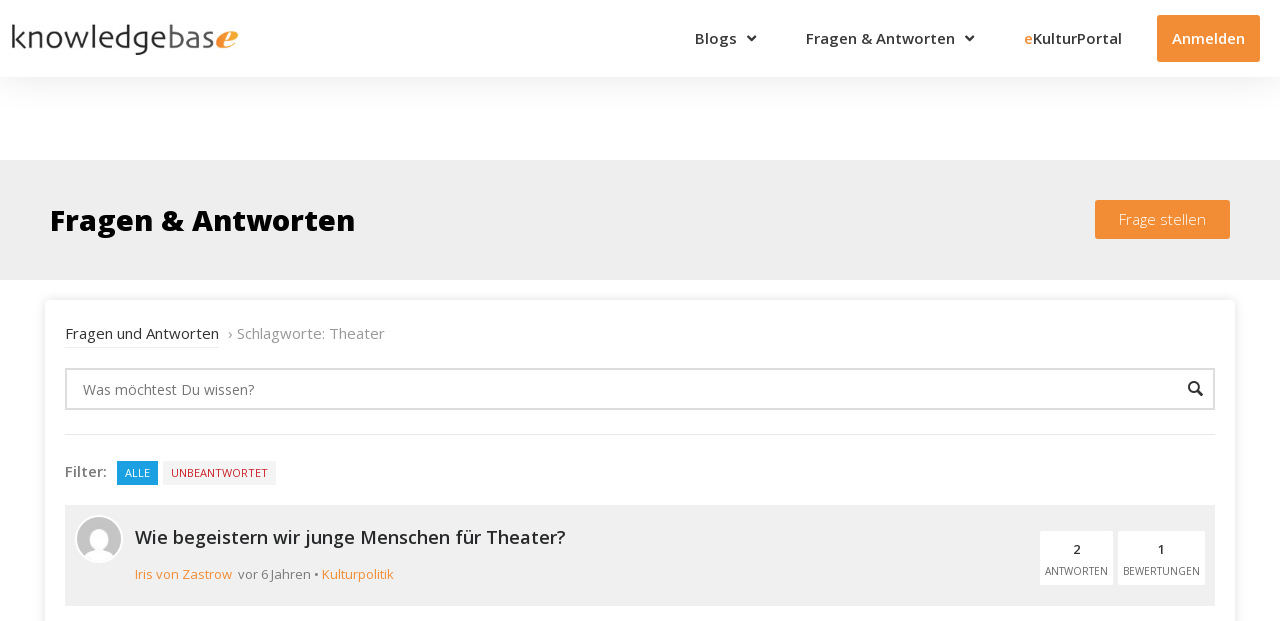

--- FILE ---
content_type: text/css
request_url: https://wissensdatenbank.ekulturportal.de/wp-content/uploads/fonts/b9aa0fa5aff679c575cc9237c6fcb1d4/font.css?v=1666865756
body_size: 652
content:
/*
 * Font file created by Local Google Fonts 0.19
 * Created: Thu, 27 Oct 2022 10:15:56 +0000
 * Handle: astra-google-fonts
 * Original URL: https://fonts.googleapis.com/css?family=Open+Sans%3A400%2C&amp;display=fallback
*/

/* cyrillic-ext */
@font-face {
  font-family: 'Open Sans';
  font-style: normal;
  font-weight: 400;
  font-stretch: 100%;
  font-display: fallback;
  src: url(https://wissensdatenbank.ekulturportal.de/wp-content/uploads/fonts/b9aa0fa5aff679c575cc9237c6fcb1d4/open-sans-cyrillic-ext-v34-normal-400.woff2?c=1666865756) format('woff2');
  unicode-range: U+0460-052F, U+1C80-1C88, U+20B4, U+2DE0-2DFF, U+A640-A69F, U+FE2E-FE2F;
}
/* cyrillic */
@font-face {
  font-family: 'Open Sans';
  font-style: normal;
  font-weight: 400;
  font-stretch: 100%;
  font-display: fallback;
  src: url(https://wissensdatenbank.ekulturportal.de/wp-content/uploads/fonts/b9aa0fa5aff679c575cc9237c6fcb1d4/open-sans-cyrillic-v34-normal-400.woff2?c=1666865756) format('woff2');
  unicode-range: U+0301, U+0400-045F, U+0490-0491, U+04B0-04B1, U+2116;
}
/* greek-ext */
@font-face {
  font-family: 'Open Sans';
  font-style: normal;
  font-weight: 400;
  font-stretch: 100%;
  font-display: fallback;
  src: url(https://wissensdatenbank.ekulturportal.de/wp-content/uploads/fonts/b9aa0fa5aff679c575cc9237c6fcb1d4/open-sans-greek-ext-v34-normal-400.woff2?c=1666865756) format('woff2');
  unicode-range: U+1F00-1FFF;
}
/* greek */
@font-face {
  font-family: 'Open Sans';
  font-style: normal;
  font-weight: 400;
  font-stretch: 100%;
  font-display: fallback;
  src: url(https://wissensdatenbank.ekulturportal.de/wp-content/uploads/fonts/b9aa0fa5aff679c575cc9237c6fcb1d4/open-sans-greek-v34-normal-400.woff2?c=1666865756) format('woff2');
  unicode-range: U+0370-03FF;
}
/* hebrew */
@font-face {
  font-family: 'Open Sans';
  font-style: normal;
  font-weight: 400;
  font-stretch: 100%;
  font-display: fallback;
  src: url(https://wissensdatenbank.ekulturportal.de/wp-content/uploads/fonts/b9aa0fa5aff679c575cc9237c6fcb1d4/open-sans-hebrew-v34-normal-400.woff2?c=1666865756) format('woff2');
  unicode-range: U+0590-05FF, U+200C-2010, U+20AA, U+25CC, U+FB1D-FB4F;
}
/* vietnamese */
@font-face {
  font-family: 'Open Sans';
  font-style: normal;
  font-weight: 400;
  font-stretch: 100%;
  font-display: fallback;
  src: url(https://wissensdatenbank.ekulturportal.de/wp-content/uploads/fonts/b9aa0fa5aff679c575cc9237c6fcb1d4/open-sans-vietnamese-v34-normal-400.woff2?c=1666865756) format('woff2');
  unicode-range: U+0102-0103, U+0110-0111, U+0128-0129, U+0168-0169, U+01A0-01A1, U+01AF-01B0, U+1EA0-1EF9, U+20AB;
}
/* latin-ext */
@font-face {
  font-family: 'Open Sans';
  font-style: normal;
  font-weight: 400;
  font-stretch: 100%;
  font-display: fallback;
  src: url(https://wissensdatenbank.ekulturportal.de/wp-content/uploads/fonts/b9aa0fa5aff679c575cc9237c6fcb1d4/open-sans-latin-ext-v34-normal-400.woff2?c=1666865756) format('woff2');
  unicode-range: U+0100-024F, U+0259, U+1E00-1EFF, U+2020, U+20A0-20AB, U+20AD-20CF, U+2113, U+2C60-2C7F, U+A720-A7FF;
}
/* latin */
@font-face {
  font-family: 'Open Sans';
  font-style: normal;
  font-weight: 400;
  font-stretch: 100%;
  font-display: fallback;
  src: url(https://wissensdatenbank.ekulturportal.de/wp-content/uploads/fonts/b9aa0fa5aff679c575cc9237c6fcb1d4/open-sans-latin-v34-normal-400.woff2?c=1666865756) format('woff2');
  unicode-range: U+0000-00FF, U+0131, U+0152-0153, U+02BB-02BC, U+02C6, U+02DA, U+02DC, U+2000-206F, U+2074, U+20AC, U+2122, U+2191, U+2193, U+2212, U+2215, U+FEFF, U+FFFD;
}


--- FILE ---
content_type: text/css
request_url: https://wissensdatenbank.ekulturportal.de/wp-content/uploads/elementor/css/post-273.css?ver=1670411627
body_size: 952
content:
.elementor-273 .elementor-element.elementor-element-4afb1957 > .elementor-container > .elementor-row > .elementor-column > .elementor-column-wrap > .elementor-widget-wrap{align-content:center;align-items:center;}.elementor-273 .elementor-element.elementor-element-4afb1957 .elementor-repeater-item-bbc6a67.jet-parallax-section__layout .jet-parallax-section__image{background-size:auto;}.elementor-273 .elementor-element.elementor-element-36970a86{text-align:left;}.elementor-273 .elementor-element.elementor-element-36970a86 img{width:230px;}.elementor-273 .elementor-element.elementor-element-36970a86 > .elementor-widget-container{padding:10px 10px 10px 10px;}.elementor-273 .elementor-element.elementor-element-ece9f39 .jet-nav--horizontal{justify-content:flex-end;text-align:right;}.elementor-273 .elementor-element.elementor-element-ece9f39 .jet-nav--vertical .menu-item-link-top{justify-content:flex-end;text-align:right;}.elementor-273 .elementor-element.elementor-element-ece9f39 .jet-nav--vertical-sub-bottom .menu-item-link-sub{justify-content:flex-end;text-align:right;}.elementor-273 .elementor-element.elementor-element-ece9f39 .jet-mobile-menu.jet-mobile-menu-trigger-active .menu-item-link{justify-content:flex-end;text-align:right;}body:not(.rtl) .elementor-273 .elementor-element.elementor-element-ece9f39 .jet-nav--horizontal .jet-nav__sub{text-align:left;}body.rtl .elementor-273 .elementor-element.elementor-element-ece9f39 .jet-nav--horizontal .jet-nav__sub{text-align:right;}.elementor-273 .elementor-element.elementor-element-ece9f39 .menu-item-link-top{color:#383838;padding:10px 15px 10px 15px;border-style:solid;border-width:0px 0px 0px 0px;border-color:#dddddd;}.elementor-273 .elementor-element.elementor-element-ece9f39 .menu-item-link-top .jet-nav-link-text{font-weight:600;}.elementor-273 .elementor-element.elementor-element-ece9f39 .menu-item:hover > .menu-item-link-top{color:#f28d35;}.elementor-273 .elementor-element.elementor-element-ece9f39 .jet-nav > .jet-nav__item{margin:15px 20px 15px 0px;}.elementor-273 .elementor-element.elementor-element-ece9f39 .jet-nav__sub{width:215px;background-color:#ffffff;border-style:solid;border-width:1px 1px 1px 1px;border-color:#dddddd;border-radius:3px 3px 3px 3px;padding:10px 10px 10px 10px;}.elementor-273 .elementor-element.elementor-element-ece9f39 .jet-nav__sub > .menu-item:first-child > .menu-item-link{border-radius:3px 3px 0 0;}.elementor-273 .elementor-element.elementor-element-ece9f39 .jet-nav__sub > .menu-item:last-child > .menu-item-link{border-radius:0 0 3px 3px;}.elementor-273 .elementor-element.elementor-element-ece9f39 .menu-item-link-sub{color:#383838;padding:10px 0px 10px 0px;}.elementor-273 .elementor-element.elementor-element-ece9f39 .menu-item:hover > .menu-item-link-sub{color:#f28d35;}.elementor-273 .elementor-element.elementor-element-ece9f39 .jet-nav__sub > .jet-nav-item-sub:not(:last-child){border-style:solid;border-color:#dddddd;border-width:0;border-bottom-width:1px;}.elementor-273 .elementor-element.elementor-element-ece9f39 .jet-nav__mobile-trigger{font-size:20px;}.elementor-273 .elementor-element.elementor-element-ece9f39 .jet-mobile-menu-trigger-active .jet-nav{width:280px;background-color:#ffffff;padding:50px 0px 0px 0px;}.elementor-273 .elementor-element.elementor-element-ece9f39 .jet-mobile-menu-trigger-active.jet-mobile-menu-active .jet-nav{box-shadow:1px 0px 15px -4px rgba(0,0,0,0.5);}.elementor-273 .elementor-element.elementor-element-ece9f39 .jet-nav__mobile-close-btn{font-size:26px;}.elementor-273 .elementor-element.elementor-element-4afb1957:not(.elementor-motion-effects-element-type-background), .elementor-273 .elementor-element.elementor-element-4afb1957 > .elementor-motion-effects-container > .elementor-motion-effects-layer{background-color:#ffffff;}.elementor-273 .elementor-element.elementor-element-4afb1957{box-shadow:0px 0px 38px 0px rgba(0,0,0,0.1);transition:background 0.3s, border 0.3s, border-radius 0.3s, box-shadow 0.3s;padding:0px 0px 0px 0px;}.elementor-273 .elementor-element.elementor-element-4afb1957 > .elementor-background-overlay{transition:background 0.3s, border-radius 0.3s, opacity 0.3s;}@media(max-width:1024px){.elementor-273 .elementor-element.elementor-element-36970a86{text-align:left;}.elementor-273 .elementor-element.elementor-element-36970a86 img{width:100%;}.elementor-273 .elementor-element.elementor-element-36970a86 > .elementor-widget-container{margin:0px 0px 0px -10px;}.elementor-273 .elementor-element.elementor-element-ece9f39 .menu-item-link-top{padding:3px 3px 3px 3px;border-width:0px 0px 0px 0px;}.elementor-273 .elementor-element.elementor-element-ece9f39 .jet-nav > .jet-nav__item{margin:8px 8px 8px 8px;}.elementor-273 .elementor-element.elementor-element-ece9f39 .jet-nav__sub{border-width:0px 0px 0px 0px;padding:5px 5px 5px 5px;}.elementor-273 .elementor-element.elementor-element-4afb1957{padding:20px 20px 20px 20px;}}@media(min-width:768px){.elementor-273 .elementor-element.elementor-element-368ab251{width:25%;}.elementor-273 .elementor-element.elementor-element-73e693d6{width:75%;}}@media(max-width:767px){.elementor-273 .elementor-element.elementor-element-368ab251{width:70%;}.elementor-273 .elementor-element.elementor-element-36970a86 img{width:200px;}.elementor-273 .elementor-element.elementor-element-36970a86 > .elementor-widget-container{margin:0px 0px 0px -12px;}.elementor-273 .elementor-element.elementor-element-73e693d6{width:30%;}.elementor-273 .elementor-element.elementor-element-ece9f39 .jet-nav--horizontal{justify-content:flex-start;text-align:left;}.elementor-273 .elementor-element.elementor-element-ece9f39 .jet-nav--vertical .menu-item-link-top{justify-content:flex-start;text-align:left;}.elementor-273 .elementor-element.elementor-element-ece9f39 .jet-nav--vertical-sub-bottom .menu-item-link-sub{justify-content:flex-start;text-align:left;}.elementor-273 .elementor-element.elementor-element-ece9f39 .jet-mobile-menu.jet-mobile-menu-trigger-active .menu-item-link{justify-content:flex-start;text-align:left;}.elementor-273 .elementor-element.elementor-element-ece9f39 .menu-item-link-top .jet-nav-link-text{font-size:14px;line-height:2.5em;}.elementor-273 .elementor-element.elementor-element-ece9f39 .menu-item-link-top{padding:10px 10px 20px 10px;border-width:0px 0px 1px 0px;}.elementor-273 .elementor-element.elementor-element-ece9f39 .menu-item-link-top .jet-nav-arrow{font-size:19px;margin-left:12px;}.elementor-273 .elementor-element.elementor-element-ece9f39 .menu-item-link-top .jet-nav-arrow svg{width:19px;}.elementor-273 .elementor-element.elementor-element-ece9f39 .jet-nav--vertical-sub-left-side .menu-item-link-top .jet-nav-arrow{margin-right:12px;margin-left:0;}.elementor-273 .elementor-element.elementor-element-ece9f39 .jet-mobile-menu.jet-mobile-menu-trigger-active .jet-nav--vertical-sub-left-side .menu-item-link-top .jet-nav-arrow{margin-left:12px;margin-right:0;}.elementor-273 .elementor-element.elementor-element-4afb1957{padding:020px 020px 020px 020px;}}

--- FILE ---
content_type: text/css
request_url: https://wissensdatenbank.ekulturportal.de/wp-content/uploads/fonts/828942545a97ca0a15a2a24e571b99a5/font.css?v=1666865762
body_size: 1237
content:
/*
 * Font file created by Local Google Fonts 0.19
 * Created: Thu, 27 Oct 2022 10:15:56 +0000
 * Handle: google-fonts-1
 * Original URL: https://fonts.googleapis.com/css?family=Open+Sans%3A100%2C100italic%2C200%2C200italic%2C300%2C300italic%2C400%2C400italic%2C500%2C500italic%2C600%2C600italic%2C700%2C700italic%2C800%2C800italic%2C900%2C900italic&amp;display=auto
*/

/* cyrillic-ext */
@font-face {
  font-family: 'Open Sans';
  font-style: italic;
  font-weight: 300;
  font-stretch: 100%;
  src: url(https://wissensdatenbank.ekulturportal.de/wp-content/uploads/fonts/828942545a97ca0a15a2a24e571b99a5/open-sans-cyrillic-ext-v34-italic-300.woff2?c=1666865756) format('woff2');
  unicode-range: U+0460-052F, U+1C80-1C88, U+20B4, U+2DE0-2DFF, U+A640-A69F, U+FE2E-FE2F;
}
/* cyrillic */
@font-face {
  font-family: 'Open Sans';
  font-style: italic;
  font-weight: 300;
  font-stretch: 100%;
  src: url(https://wissensdatenbank.ekulturportal.de/wp-content/uploads/fonts/828942545a97ca0a15a2a24e571b99a5/open-sans-cyrillic-v34-italic-300.woff2?c=1666865756) format('woff2');
  unicode-range: U+0301, U+0400-045F, U+0490-0491, U+04B0-04B1, U+2116;
}
/* greek-ext */
@font-face {
  font-family: 'Open Sans';
  font-style: italic;
  font-weight: 300;
  font-stretch: 100%;
  src: url(https://wissensdatenbank.ekulturportal.de/wp-content/uploads/fonts/828942545a97ca0a15a2a24e571b99a5/open-sans-greek-ext-v34-italic-300.woff2?c=1666865756) format('woff2');
  unicode-range: U+1F00-1FFF;
}
/* greek */
@font-face {
  font-family: 'Open Sans';
  font-style: italic;
  font-weight: 300;
  font-stretch: 100%;
  src: url(https://wissensdatenbank.ekulturportal.de/wp-content/uploads/fonts/828942545a97ca0a15a2a24e571b99a5/open-sans-greek-v34-italic-300.woff2?c=1666865757) format('woff2');
  unicode-range: U+0370-03FF;
}
/* hebrew */
@font-face {
  font-family: 'Open Sans';
  font-style: italic;
  font-weight: 300;
  font-stretch: 100%;
  src: url(https://wissensdatenbank.ekulturportal.de/wp-content/uploads/fonts/828942545a97ca0a15a2a24e571b99a5/open-sans-hebrew-v34-italic-300.woff2?c=1666865757) format('woff2');
  unicode-range: U+0590-05FF, U+200C-2010, U+20AA, U+25CC, U+FB1D-FB4F;
}
/* vietnamese */
@font-face {
  font-family: 'Open Sans';
  font-style: italic;
  font-weight: 300;
  font-stretch: 100%;
  src: url(https://wissensdatenbank.ekulturportal.de/wp-content/uploads/fonts/828942545a97ca0a15a2a24e571b99a5/open-sans-vietnamese-v34-italic-300.woff2?c=1666865757) format('woff2');
  unicode-range: U+0102-0103, U+0110-0111, U+0128-0129, U+0168-0169, U+01A0-01A1, U+01AF-01B0, U+1EA0-1EF9, U+20AB;
}
/* latin-ext */
@font-face {
  font-family: 'Open Sans';
  font-style: italic;
  font-weight: 300;
  font-stretch: 100%;
  src: url(https://wissensdatenbank.ekulturportal.de/wp-content/uploads/fonts/828942545a97ca0a15a2a24e571b99a5/open-sans-latin-ext-v34-italic-300.woff2?c=1666865757) format('woff2');
  unicode-range: U+0100-024F, U+0259, U+1E00-1EFF, U+2020, U+20A0-20AB, U+20AD-20CF, U+2113, U+2C60-2C7F, U+A720-A7FF;
}
/* latin */
@font-face {
  font-family: 'Open Sans';
  font-style: italic;
  font-weight: 300;
  font-stretch: 100%;
  src: url(https://wissensdatenbank.ekulturportal.de/wp-content/uploads/fonts/828942545a97ca0a15a2a24e571b99a5/open-sans-latin-v34-italic-300.woff2?c=1666865757) format('woff2');
  unicode-range: U+0000-00FF, U+0131, U+0152-0153, U+02BB-02BC, U+02C6, U+02DA, U+02DC, U+2000-206F, U+2074, U+20AC, U+2122, U+2191, U+2193, U+2212, U+2215, U+FEFF, U+FFFD;
}
/* cyrillic-ext */
@font-face {
  font-family: 'Open Sans';
  font-style: italic;
  font-weight: 400;
  font-stretch: 100%;
  src: url(https://wissensdatenbank.ekulturportal.de/wp-content/uploads/fonts/828942545a97ca0a15a2a24e571b99a5/open-sans-cyrillic-ext-v34-italic-300.woff2?c=1666865756) format('woff2');
  unicode-range: U+0460-052F, U+1C80-1C88, U+20B4, U+2DE0-2DFF, U+A640-A69F, U+FE2E-FE2F;
}
/* cyrillic */
@font-face {
  font-family: 'Open Sans';
  font-style: italic;
  font-weight: 400;
  font-stretch: 100%;
  src: url(https://wissensdatenbank.ekulturportal.de/wp-content/uploads/fonts/828942545a97ca0a15a2a24e571b99a5/open-sans-cyrillic-v34-italic-300.woff2?c=1666865756) format('woff2');
  unicode-range: U+0301, U+0400-045F, U+0490-0491, U+04B0-04B1, U+2116;
}
/* greek-ext */
@font-face {
  font-family: 'Open Sans';
  font-style: italic;
  font-weight: 400;
  font-stretch: 100%;
  src: url(https://wissensdatenbank.ekulturportal.de/wp-content/uploads/fonts/828942545a97ca0a15a2a24e571b99a5/open-sans-greek-ext-v34-italic-300.woff2?c=1666865756) format('woff2');
  unicode-range: U+1F00-1FFF;
}
/* greek */
@font-face {
  font-family: 'Open Sans';
  font-style: italic;
  font-weight: 400;
  font-stretch: 100%;
  src: url(https://wissensdatenbank.ekulturportal.de/wp-content/uploads/fonts/828942545a97ca0a15a2a24e571b99a5/open-sans-greek-v34-italic-300.woff2?c=1666865757) format('woff2');
  unicode-range: U+0370-03FF;
}
/* hebrew */
@font-face {
  font-family: 'Open Sans';
  font-style: italic;
  font-weight: 400;
  font-stretch: 100%;
  src: url(https://wissensdatenbank.ekulturportal.de/wp-content/uploads/fonts/828942545a97ca0a15a2a24e571b99a5/open-sans-hebrew-v34-italic-300.woff2?c=1666865757) format('woff2');
  unicode-range: U+0590-05FF, U+200C-2010, U+20AA, U+25CC, U+FB1D-FB4F;
}
/* vietnamese */
@font-face {
  font-family: 'Open Sans';
  font-style: italic;
  font-weight: 400;
  font-stretch: 100%;
  src: url(https://wissensdatenbank.ekulturportal.de/wp-content/uploads/fonts/828942545a97ca0a15a2a24e571b99a5/open-sans-vietnamese-v34-italic-300.woff2?c=1666865757) format('woff2');
  unicode-range: U+0102-0103, U+0110-0111, U+0128-0129, U+0168-0169, U+01A0-01A1, U+01AF-01B0, U+1EA0-1EF9, U+20AB;
}
/* latin-ext */
@font-face {
  font-family: 'Open Sans';
  font-style: italic;
  font-weight: 400;
  font-stretch: 100%;
  src: url(https://wissensdatenbank.ekulturportal.de/wp-content/uploads/fonts/828942545a97ca0a15a2a24e571b99a5/open-sans-latin-ext-v34-italic-300.woff2?c=1666865757) format('woff2');
  unicode-range: U+0100-024F, U+0259, U+1E00-1EFF, U+2020, U+20A0-20AB, U+20AD-20CF, U+2113, U+2C60-2C7F, U+A720-A7FF;
}
/* latin */
@font-face {
  font-family: 'Open Sans';
  font-style: italic;
  font-weight: 400;
  font-stretch: 100%;
  src: url(https://wissensdatenbank.ekulturportal.de/wp-content/uploads/fonts/828942545a97ca0a15a2a24e571b99a5/open-sans-latin-v34-italic-300.woff2?c=1666865757) format('woff2');
  unicode-range: U+0000-00FF, U+0131, U+0152-0153, U+02BB-02BC, U+02C6, U+02DA, U+02DC, U+2000-206F, U+2074, U+20AC, U+2122, U+2191, U+2193, U+2212, U+2215, U+FEFF, U+FFFD;
}
/* cyrillic-ext */
@font-face {
  font-family: 'Open Sans';
  font-style: italic;
  font-weight: 500;
  font-stretch: 100%;
  src: url(https://wissensdatenbank.ekulturportal.de/wp-content/uploads/fonts/828942545a97ca0a15a2a24e571b99a5/open-sans-cyrillic-ext-v34-italic-300.woff2?c=1666865756) format('woff2');
  unicode-range: U+0460-052F, U+1C80-1C88, U+20B4, U+2DE0-2DFF, U+A640-A69F, U+FE2E-FE2F;
}
/* cyrillic */
@font-face {
  font-family: 'Open Sans';
  font-style: italic;
  font-weight: 500;
  font-stretch: 100%;
  src: url(https://wissensdatenbank.ekulturportal.de/wp-content/uploads/fonts/828942545a97ca0a15a2a24e571b99a5/open-sans-cyrillic-v34-italic-300.woff2?c=1666865756) format('woff2');
  unicode-range: U+0301, U+0400-045F, U+0490-0491, U+04B0-04B1, U+2116;
}
/* greek-ext */
@font-face {
  font-family: 'Open Sans';
  font-style: italic;
  font-weight: 500;
  font-stretch: 100%;
  src: url(https://wissensdatenbank.ekulturportal.de/wp-content/uploads/fonts/828942545a97ca0a15a2a24e571b99a5/open-sans-greek-ext-v34-italic-300.woff2?c=1666865756) format('woff2');
  unicode-range: U+1F00-1FFF;
}
/* greek */
@font-face {
  font-family: 'Open Sans';
  font-style: italic;
  font-weight: 500;
  font-stretch: 100%;
  src: url(https://wissensdatenbank.ekulturportal.de/wp-content/uploads/fonts/828942545a97ca0a15a2a24e571b99a5/open-sans-greek-v34-italic-300.woff2?c=1666865757) format('woff2');
  unicode-range: U+0370-03FF;
}
/* hebrew */
@font-face {
  font-family: 'Open Sans';
  font-style: italic;
  font-weight: 500;
  font-stretch: 100%;
  src: url(https://wissensdatenbank.ekulturportal.de/wp-content/uploads/fonts/828942545a97ca0a15a2a24e571b99a5/open-sans-hebrew-v34-italic-300.woff2?c=1666865757) format('woff2');
  unicode-range: U+0590-05FF, U+200C-2010, U+20AA, U+25CC, U+FB1D-FB4F;
}
/* vietnamese */
@font-face {
  font-family: 'Open Sans';
  font-style: italic;
  font-weight: 500;
  font-stretch: 100%;
  src: url(https://wissensdatenbank.ekulturportal.de/wp-content/uploads/fonts/828942545a97ca0a15a2a24e571b99a5/open-sans-vietnamese-v34-italic-300.woff2?c=1666865757) format('woff2');
  unicode-range: U+0102-0103, U+0110-0111, U+0128-0129, U+0168-0169, U+01A0-01A1, U+01AF-01B0, U+1EA0-1EF9, U+20AB;
}
/* latin-ext */
@font-face {
  font-family: 'Open Sans';
  font-style: italic;
  font-weight: 500;
  font-stretch: 100%;
  src: url(https://wissensdatenbank.ekulturportal.de/wp-content/uploads/fonts/828942545a97ca0a15a2a24e571b99a5/open-sans-latin-ext-v34-italic-300.woff2?c=1666865757) format('woff2');
  unicode-range: U+0100-024F, U+0259, U+1E00-1EFF, U+2020, U+20A0-20AB, U+20AD-20CF, U+2113, U+2C60-2C7F, U+A720-A7FF;
}
/* latin */
@font-face {
  font-family: 'Open Sans';
  font-style: italic;
  font-weight: 500;
  font-stretch: 100%;
  src: url(https://wissensdatenbank.ekulturportal.de/wp-content/uploads/fonts/828942545a97ca0a15a2a24e571b99a5/open-sans-latin-v34-italic-300.woff2?c=1666865757) format('woff2');
  unicode-range: U+0000-00FF, U+0131, U+0152-0153, U+02BB-02BC, U+02C6, U+02DA, U+02DC, U+2000-206F, U+2074, U+20AC, U+2122, U+2191, U+2193, U+2212, U+2215, U+FEFF, U+FFFD;
}
/* cyrillic-ext */
@font-face {
  font-family: 'Open Sans';
  font-style: italic;
  font-weight: 600;
  font-stretch: 100%;
  src: url(https://wissensdatenbank.ekulturportal.de/wp-content/uploads/fonts/828942545a97ca0a15a2a24e571b99a5/open-sans-cyrillic-ext-v34-italic-300.woff2?c=1666865756) format('woff2');
  unicode-range: U+0460-052F, U+1C80-1C88, U+20B4, U+2DE0-2DFF, U+A640-A69F, U+FE2E-FE2F;
}
/* cyrillic */
@font-face {
  font-family: 'Open Sans';
  font-style: italic;
  font-weight: 600;
  font-stretch: 100%;
  src: url(https://wissensdatenbank.ekulturportal.de/wp-content/uploads/fonts/828942545a97ca0a15a2a24e571b99a5/open-sans-cyrillic-v34-italic-300.woff2?c=1666865756) format('woff2');
  unicode-range: U+0301, U+0400-045F, U+0490-0491, U+04B0-04B1, U+2116;
}
/* greek-ext */
@font-face {
  font-family: 'Open Sans';
  font-style: italic;
  font-weight: 600;
  font-stretch: 100%;
  src: url(https://wissensdatenbank.ekulturportal.de/wp-content/uploads/fonts/828942545a97ca0a15a2a24e571b99a5/open-sans-greek-ext-v34-italic-300.woff2?c=1666865756) format('woff2');
  unicode-range: U+1F00-1FFF;
}
/* greek */
@font-face {
  font-family: 'Open Sans';
  font-style: italic;
  font-weight: 600;
  font-stretch: 100%;
  src: url(https://wissensdatenbank.ekulturportal.de/wp-content/uploads/fonts/828942545a97ca0a15a2a24e571b99a5/open-sans-greek-v34-italic-300.woff2?c=1666865757) format('woff2');
  unicode-range: U+0370-03FF;
}
/* hebrew */
@font-face {
  font-family: 'Open Sans';
  font-style: italic;
  font-weight: 600;
  font-stretch: 100%;
  src: url(https://wissensdatenbank.ekulturportal.de/wp-content/uploads/fonts/828942545a97ca0a15a2a24e571b99a5/open-sans-hebrew-v34-italic-300.woff2?c=1666865757) format('woff2');
  unicode-range: U+0590-05FF, U+200C-2010, U+20AA, U+25CC, U+FB1D-FB4F;
}
/* vietnamese */
@font-face {
  font-family: 'Open Sans';
  font-style: italic;
  font-weight: 600;
  font-stretch: 100%;
  src: url(https://wissensdatenbank.ekulturportal.de/wp-content/uploads/fonts/828942545a97ca0a15a2a24e571b99a5/open-sans-vietnamese-v34-italic-300.woff2?c=1666865757) format('woff2');
  unicode-range: U+0102-0103, U+0110-0111, U+0128-0129, U+0168-0169, U+01A0-01A1, U+01AF-01B0, U+1EA0-1EF9, U+20AB;
}
/* latin-ext */
@font-face {
  font-family: 'Open Sans';
  font-style: italic;
  font-weight: 600;
  font-stretch: 100%;
  src: url(https://wissensdatenbank.ekulturportal.de/wp-content/uploads/fonts/828942545a97ca0a15a2a24e571b99a5/open-sans-latin-ext-v34-italic-300.woff2?c=1666865757) format('woff2');
  unicode-range: U+0100-024F, U+0259, U+1E00-1EFF, U+2020, U+20A0-20AB, U+20AD-20CF, U+2113, U+2C60-2C7F, U+A720-A7FF;
}
/* latin */
@font-face {
  font-family: 'Open Sans';
  font-style: italic;
  font-weight: 600;
  font-stretch: 100%;
  src: url(https://wissensdatenbank.ekulturportal.de/wp-content/uploads/fonts/828942545a97ca0a15a2a24e571b99a5/open-sans-latin-v34-italic-300.woff2?c=1666865757) format('woff2');
  unicode-range: U+0000-00FF, U+0131, U+0152-0153, U+02BB-02BC, U+02C6, U+02DA, U+02DC, U+2000-206F, U+2074, U+20AC, U+2122, U+2191, U+2193, U+2212, U+2215, U+FEFF, U+FFFD;
}
/* cyrillic-ext */
@font-face {
  font-family: 'Open Sans';
  font-style: italic;
  font-weight: 700;
  font-stretch: 100%;
  src: url(https://wissensdatenbank.ekulturportal.de/wp-content/uploads/fonts/828942545a97ca0a15a2a24e571b99a5/open-sans-cyrillic-ext-v34-italic-300.woff2?c=1666865756) format('woff2');
  unicode-range: U+0460-052F, U+1C80-1C88, U+20B4, U+2DE0-2DFF, U+A640-A69F, U+FE2E-FE2F;
}
/* cyrillic */
@font-face {
  font-family: 'Open Sans';
  font-style: italic;
  font-weight: 700;
  font-stretch: 100%;
  src: url(https://wissensdatenbank.ekulturportal.de/wp-content/uploads/fonts/828942545a97ca0a15a2a24e571b99a5/open-sans-cyrillic-v34-italic-300.woff2?c=1666865756) format('woff2');
  unicode-range: U+0301, U+0400-045F, U+0490-0491, U+04B0-04B1, U+2116;
}
/* greek-ext */
@font-face {
  font-family: 'Open Sans';
  font-style: italic;
  font-weight: 700;
  font-stretch: 100%;
  src: url(https://wissensdatenbank.ekulturportal.de/wp-content/uploads/fonts/828942545a97ca0a15a2a24e571b99a5/open-sans-greek-ext-v34-italic-300.woff2?c=1666865756) format('woff2');
  unicode-range: U+1F00-1FFF;
}
/* greek */
@font-face {
  font-family: 'Open Sans';
  font-style: italic;
  font-weight: 700;
  font-stretch: 100%;
  src: url(https://wissensdatenbank.ekulturportal.de/wp-content/uploads/fonts/828942545a97ca0a15a2a24e571b99a5/open-sans-greek-v34-italic-300.woff2?c=1666865757) format('woff2');
  unicode-range: U+0370-03FF;
}
/* hebrew */
@font-face {
  font-family: 'Open Sans';
  font-style: italic;
  font-weight: 700;
  font-stretch: 100%;
  src: url(https://wissensdatenbank.ekulturportal.de/wp-content/uploads/fonts/828942545a97ca0a15a2a24e571b99a5/open-sans-hebrew-v34-italic-300.woff2?c=1666865757) format('woff2');
  unicode-range: U+0590-05FF, U+200C-2010, U+20AA, U+25CC, U+FB1D-FB4F;
}
/* vietnamese */
@font-face {
  font-family: 'Open Sans';
  font-style: italic;
  font-weight: 700;
  font-stretch: 100%;
  src: url(https://wissensdatenbank.ekulturportal.de/wp-content/uploads/fonts/828942545a97ca0a15a2a24e571b99a5/open-sans-vietnamese-v34-italic-300.woff2?c=1666865757) format('woff2');
  unicode-range: U+0102-0103, U+0110-0111, U+0128-0129, U+0168-0169, U+01A0-01A1, U+01AF-01B0, U+1EA0-1EF9, U+20AB;
}
/* latin-ext */
@font-face {
  font-family: 'Open Sans';
  font-style: italic;
  font-weight: 700;
  font-stretch: 100%;
  src: url(https://wissensdatenbank.ekulturportal.de/wp-content/uploads/fonts/828942545a97ca0a15a2a24e571b99a5/open-sans-latin-ext-v34-italic-300.woff2?c=1666865757) format('woff2');
  unicode-range: U+0100-024F, U+0259, U+1E00-1EFF, U+2020, U+20A0-20AB, U+20AD-20CF, U+2113, U+2C60-2C7F, U+A720-A7FF;
}
/* latin */
@font-face {
  font-family: 'Open Sans';
  font-style: italic;
  font-weight: 700;
  font-stretch: 100%;
  src: url(https://wissensdatenbank.ekulturportal.de/wp-content/uploads/fonts/828942545a97ca0a15a2a24e571b99a5/open-sans-latin-v34-italic-300.woff2?c=1666865757) format('woff2');
  unicode-range: U+0000-00FF, U+0131, U+0152-0153, U+02BB-02BC, U+02C6, U+02DA, U+02DC, U+2000-206F, U+2074, U+20AC, U+2122, U+2191, U+2193, U+2212, U+2215, U+FEFF, U+FFFD;
}
/* cyrillic-ext */
@font-face {
  font-family: 'Open Sans';
  font-style: italic;
  font-weight: 800;
  font-stretch: 100%;
  src: url(https://wissensdatenbank.ekulturportal.de/wp-content/uploads/fonts/828942545a97ca0a15a2a24e571b99a5/open-sans-cyrillic-ext-v34-italic-300.woff2?c=1666865756) format('woff2');
  unicode-range: U+0460-052F, U+1C80-1C88, U+20B4, U+2DE0-2DFF, U+A640-A69F, U+FE2E-FE2F;
}
/* cyrillic */
@font-face {
  font-family: 'Open Sans';
  font-style: italic;
  font-weight: 800;
  font-stretch: 100%;
  src: url(https://wissensdatenbank.ekulturportal.de/wp-content/uploads/fonts/828942545a97ca0a15a2a24e571b99a5/open-sans-cyrillic-v34-italic-300.woff2?c=1666865756) format('woff2');
  unicode-range: U+0301, U+0400-045F, U+0490-0491, U+04B0-04B1, U+2116;
}
/* greek-ext */
@font-face {
  font-family: 'Open Sans';
  font-style: italic;
  font-weight: 800;
  font-stretch: 100%;
  src: url(https://wissensdatenbank.ekulturportal.de/wp-content/uploads/fonts/828942545a97ca0a15a2a24e571b99a5/open-sans-greek-ext-v34-italic-300.woff2?c=1666865756) format('woff2');
  unicode-range: U+1F00-1FFF;
}
/* greek */
@font-face {
  font-family: 'Open Sans';
  font-style: italic;
  font-weight: 800;
  font-stretch: 100%;
  src: url(https://wissensdatenbank.ekulturportal.de/wp-content/uploads/fonts/828942545a97ca0a15a2a24e571b99a5/open-sans-greek-v34-italic-300.woff2?c=1666865757) format('woff2');
  unicode-range: U+0370-03FF;
}
/* hebrew */
@font-face {
  font-family: 'Open Sans';
  font-style: italic;
  font-weight: 800;
  font-stretch: 100%;
  src: url(https://wissensdatenbank.ekulturportal.de/wp-content/uploads/fonts/828942545a97ca0a15a2a24e571b99a5/open-sans-hebrew-v34-italic-300.woff2?c=1666865757) format('woff2');
  unicode-range: U+0590-05FF, U+200C-2010, U+20AA, U+25CC, U+FB1D-FB4F;
}
/* vietnamese */
@font-face {
  font-family: 'Open Sans';
  font-style: italic;
  font-weight: 800;
  font-stretch: 100%;
  src: url(https://wissensdatenbank.ekulturportal.de/wp-content/uploads/fonts/828942545a97ca0a15a2a24e571b99a5/open-sans-vietnamese-v34-italic-300.woff2?c=1666865757) format('woff2');
  unicode-range: U+0102-0103, U+0110-0111, U+0128-0129, U+0168-0169, U+01A0-01A1, U+01AF-01B0, U+1EA0-1EF9, U+20AB;
}
/* latin-ext */
@font-face {
  font-family: 'Open Sans';
  font-style: italic;
  font-weight: 800;
  font-stretch: 100%;
  src: url(https://wissensdatenbank.ekulturportal.de/wp-content/uploads/fonts/828942545a97ca0a15a2a24e571b99a5/open-sans-latin-ext-v34-italic-300.woff2?c=1666865757) format('woff2');
  unicode-range: U+0100-024F, U+0259, U+1E00-1EFF, U+2020, U+20A0-20AB, U+20AD-20CF, U+2113, U+2C60-2C7F, U+A720-A7FF;
}
/* latin */
@font-face {
  font-family: 'Open Sans';
  font-style: italic;
  font-weight: 800;
  font-stretch: 100%;
  src: url(https://wissensdatenbank.ekulturportal.de/wp-content/uploads/fonts/828942545a97ca0a15a2a24e571b99a5/open-sans-latin-v34-italic-300.woff2?c=1666865757) format('woff2');
  unicode-range: U+0000-00FF, U+0131, U+0152-0153, U+02BB-02BC, U+02C6, U+02DA, U+02DC, U+2000-206F, U+2074, U+20AC, U+2122, U+2191, U+2193, U+2212, U+2215, U+FEFF, U+FFFD;
}
/* cyrillic-ext */
@font-face {
  font-family: 'Open Sans';
  font-style: normal;
  font-weight: 300;
  font-stretch: 100%;
  src: url(https://wissensdatenbank.ekulturportal.de/wp-content/uploads/fonts/828942545a97ca0a15a2a24e571b99a5/open-sans-cyrillic-ext-v34-normal-300.woff2?c=1666865759) format('woff2');
  unicode-range: U+0460-052F, U+1C80-1C88, U+20B4, U+2DE0-2DFF, U+A640-A69F, U+FE2E-FE2F;
}
/* cyrillic */
@font-face {
  font-family: 'Open Sans';
  font-style: normal;
  font-weight: 300;
  font-stretch: 100%;
  src: url(https://wissensdatenbank.ekulturportal.de/wp-content/uploads/fonts/828942545a97ca0a15a2a24e571b99a5/open-sans-cyrillic-v34-normal-300.woff2?c=1666865759) format('woff2');
  unicode-range: U+0301, U+0400-045F, U+0490-0491, U+04B0-04B1, U+2116;
}
/* greek-ext */
@font-face {
  font-family: 'Open Sans';
  font-style: normal;
  font-weight: 300;
  font-stretch: 100%;
  src: url(https://wissensdatenbank.ekulturportal.de/wp-content/uploads/fonts/828942545a97ca0a15a2a24e571b99a5/open-sans-greek-ext-v34-normal-300.woff2?c=1666865759) format('woff2');
  unicode-range: U+1F00-1FFF;
}
/* greek */
@font-face {
  font-family: 'Open Sans';
  font-style: normal;
  font-weight: 300;
  font-stretch: 100%;
  src: url(https://wissensdatenbank.ekulturportal.de/wp-content/uploads/fonts/828942545a97ca0a15a2a24e571b99a5/open-sans-greek-v34-normal-300.woff2?c=1666865759) format('woff2');
  unicode-range: U+0370-03FF;
}
/* hebrew */
@font-face {
  font-family: 'Open Sans';
  font-style: normal;
  font-weight: 300;
  font-stretch: 100%;
  src: url(https://wissensdatenbank.ekulturportal.de/wp-content/uploads/fonts/828942545a97ca0a15a2a24e571b99a5/open-sans-hebrew-v34-normal-300.woff2?c=1666865759) format('woff2');
  unicode-range: U+0590-05FF, U+200C-2010, U+20AA, U+25CC, U+FB1D-FB4F;
}
/* vietnamese */
@font-face {
  font-family: 'Open Sans';
  font-style: normal;
  font-weight: 300;
  font-stretch: 100%;
  src: url(https://wissensdatenbank.ekulturportal.de/wp-content/uploads/fonts/828942545a97ca0a15a2a24e571b99a5/open-sans-vietnamese-v34-normal-300.woff2?c=1666865759) format('woff2');
  unicode-range: U+0102-0103, U+0110-0111, U+0128-0129, U+0168-0169, U+01A0-01A1, U+01AF-01B0, U+1EA0-1EF9, U+20AB;
}
/* latin-ext */
@font-face {
  font-family: 'Open Sans';
  font-style: normal;
  font-weight: 300;
  font-stretch: 100%;
  src: url(https://wissensdatenbank.ekulturportal.de/wp-content/uploads/fonts/828942545a97ca0a15a2a24e571b99a5/open-sans-latin-ext-v34-normal-300.woff2?c=1666865760) format('woff2');
  unicode-range: U+0100-024F, U+0259, U+1E00-1EFF, U+2020, U+20A0-20AB, U+20AD-20CF, U+2113, U+2C60-2C7F, U+A720-A7FF;
}
/* latin */
@font-face {
  font-family: 'Open Sans';
  font-style: normal;
  font-weight: 300;
  font-stretch: 100%;
  src: url(https://wissensdatenbank.ekulturportal.de/wp-content/uploads/fonts/828942545a97ca0a15a2a24e571b99a5/open-sans-latin-v34-normal-300.woff2?c=1666865760) format('woff2');
  unicode-range: U+0000-00FF, U+0131, U+0152-0153, U+02BB-02BC, U+02C6, U+02DA, U+02DC, U+2000-206F, U+2074, U+20AC, U+2122, U+2191, U+2193, U+2212, U+2215, U+FEFF, U+FFFD;
}
/* cyrillic-ext */
@font-face {
  font-family: 'Open Sans';
  font-style: normal;
  font-weight: 400;
  font-stretch: 100%;
  src: url(https://wissensdatenbank.ekulturportal.de/wp-content/uploads/fonts/828942545a97ca0a15a2a24e571b99a5/open-sans-cyrillic-ext-v34-normal-300.woff2?c=1666865759) format('woff2');
  unicode-range: U+0460-052F, U+1C80-1C88, U+20B4, U+2DE0-2DFF, U+A640-A69F, U+FE2E-FE2F;
}
/* cyrillic */
@font-face {
  font-family: 'Open Sans';
  font-style: normal;
  font-weight: 400;
  font-stretch: 100%;
  src: url(https://wissensdatenbank.ekulturportal.de/wp-content/uploads/fonts/828942545a97ca0a15a2a24e571b99a5/open-sans-cyrillic-v34-normal-300.woff2?c=1666865759) format('woff2');
  unicode-range: U+0301, U+0400-045F, U+0490-0491, U+04B0-04B1, U+2116;
}
/* greek-ext */
@font-face {
  font-family: 'Open Sans';
  font-style: normal;
  font-weight: 400;
  font-stretch: 100%;
  src: url(https://wissensdatenbank.ekulturportal.de/wp-content/uploads/fonts/828942545a97ca0a15a2a24e571b99a5/open-sans-greek-ext-v34-normal-300.woff2?c=1666865759) format('woff2');
  unicode-range: U+1F00-1FFF;
}
/* greek */
@font-face {
  font-family: 'Open Sans';
  font-style: normal;
  font-weight: 400;
  font-stretch: 100%;
  src: url(https://wissensdatenbank.ekulturportal.de/wp-content/uploads/fonts/828942545a97ca0a15a2a24e571b99a5/open-sans-greek-v34-normal-300.woff2?c=1666865759) format('woff2');
  unicode-range: U+0370-03FF;
}
/* hebrew */
@font-face {
  font-family: 'Open Sans';
  font-style: normal;
  font-weight: 400;
  font-stretch: 100%;
  src: url(https://wissensdatenbank.ekulturportal.de/wp-content/uploads/fonts/828942545a97ca0a15a2a24e571b99a5/open-sans-hebrew-v34-normal-300.woff2?c=1666865759) format('woff2');
  unicode-range: U+0590-05FF, U+200C-2010, U+20AA, U+25CC, U+FB1D-FB4F;
}
/* vietnamese */
@font-face {
  font-family: 'Open Sans';
  font-style: normal;
  font-weight: 400;
  font-stretch: 100%;
  src: url(https://wissensdatenbank.ekulturportal.de/wp-content/uploads/fonts/828942545a97ca0a15a2a24e571b99a5/open-sans-vietnamese-v34-normal-300.woff2?c=1666865759) format('woff2');
  unicode-range: U+0102-0103, U+0110-0111, U+0128-0129, U+0168-0169, U+01A0-01A1, U+01AF-01B0, U+1EA0-1EF9, U+20AB;
}
/* latin-ext */
@font-face {
  font-family: 'Open Sans';
  font-style: normal;
  font-weight: 400;
  font-stretch: 100%;
  src: url(https://wissensdatenbank.ekulturportal.de/wp-content/uploads/fonts/828942545a97ca0a15a2a24e571b99a5/open-sans-latin-ext-v34-normal-300.woff2?c=1666865760) format('woff2');
  unicode-range: U+0100-024F, U+0259, U+1E00-1EFF, U+2020, U+20A0-20AB, U+20AD-20CF, U+2113, U+2C60-2C7F, U+A720-A7FF;
}
/* latin */
@font-face {
  font-family: 'Open Sans';
  font-style: normal;
  font-weight: 400;
  font-stretch: 100%;
  src: url(https://wissensdatenbank.ekulturportal.de/wp-content/uploads/fonts/828942545a97ca0a15a2a24e571b99a5/open-sans-latin-v34-normal-300.woff2?c=1666865760) format('woff2');
  unicode-range: U+0000-00FF, U+0131, U+0152-0153, U+02BB-02BC, U+02C6, U+02DA, U+02DC, U+2000-206F, U+2074, U+20AC, U+2122, U+2191, U+2193, U+2212, U+2215, U+FEFF, U+FFFD;
}
/* cyrillic-ext */
@font-face {
  font-family: 'Open Sans';
  font-style: normal;
  font-weight: 500;
  font-stretch: 100%;
  src: url(https://wissensdatenbank.ekulturportal.de/wp-content/uploads/fonts/828942545a97ca0a15a2a24e571b99a5/open-sans-cyrillic-ext-v34-normal-300.woff2?c=1666865759) format('woff2');
  unicode-range: U+0460-052F, U+1C80-1C88, U+20B4, U+2DE0-2DFF, U+A640-A69F, U+FE2E-FE2F;
}
/* cyrillic */
@font-face {
  font-family: 'Open Sans';
  font-style: normal;
  font-weight: 500;
  font-stretch: 100%;
  src: url(https://wissensdatenbank.ekulturportal.de/wp-content/uploads/fonts/828942545a97ca0a15a2a24e571b99a5/open-sans-cyrillic-v34-normal-300.woff2?c=1666865759) format('woff2');
  unicode-range: U+0301, U+0400-045F, U+0490-0491, U+04B0-04B1, U+2116;
}
/* greek-ext */
@font-face {
  font-family: 'Open Sans';
  font-style: normal;
  font-weight: 500;
  font-stretch: 100%;
  src: url(https://wissensdatenbank.ekulturportal.de/wp-content/uploads/fonts/828942545a97ca0a15a2a24e571b99a5/open-sans-greek-ext-v34-normal-300.woff2?c=1666865759) format('woff2');
  unicode-range: U+1F00-1FFF;
}
/* greek */
@font-face {
  font-family: 'Open Sans';
  font-style: normal;
  font-weight: 500;
  font-stretch: 100%;
  src: url(https://wissensdatenbank.ekulturportal.de/wp-content/uploads/fonts/828942545a97ca0a15a2a24e571b99a5/open-sans-greek-v34-normal-300.woff2?c=1666865759) format('woff2');
  unicode-range: U+0370-03FF;
}
/* hebrew */
@font-face {
  font-family: 'Open Sans';
  font-style: normal;
  font-weight: 500;
  font-stretch: 100%;
  src: url(https://wissensdatenbank.ekulturportal.de/wp-content/uploads/fonts/828942545a97ca0a15a2a24e571b99a5/open-sans-hebrew-v34-normal-300.woff2?c=1666865759) format('woff2');
  unicode-range: U+0590-05FF, U+200C-2010, U+20AA, U+25CC, U+FB1D-FB4F;
}
/* vietnamese */
@font-face {
  font-family: 'Open Sans';
  font-style: normal;
  font-weight: 500;
  font-stretch: 100%;
  src: url(https://wissensdatenbank.ekulturportal.de/wp-content/uploads/fonts/828942545a97ca0a15a2a24e571b99a5/open-sans-vietnamese-v34-normal-300.woff2?c=1666865759) format('woff2');
  unicode-range: U+0102-0103, U+0110-0111, U+0128-0129, U+0168-0169, U+01A0-01A1, U+01AF-01B0, U+1EA0-1EF9, U+20AB;
}
/* latin-ext */
@font-face {
  font-family: 'Open Sans';
  font-style: normal;
  font-weight: 500;
  font-stretch: 100%;
  src: url(https://wissensdatenbank.ekulturportal.de/wp-content/uploads/fonts/828942545a97ca0a15a2a24e571b99a5/open-sans-latin-ext-v34-normal-300.woff2?c=1666865760) format('woff2');
  unicode-range: U+0100-024F, U+0259, U+1E00-1EFF, U+2020, U+20A0-20AB, U+20AD-20CF, U+2113, U+2C60-2C7F, U+A720-A7FF;
}
/* latin */
@font-face {
  font-family: 'Open Sans';
  font-style: normal;
  font-weight: 500;
  font-stretch: 100%;
  src: url(https://wissensdatenbank.ekulturportal.de/wp-content/uploads/fonts/828942545a97ca0a15a2a24e571b99a5/open-sans-latin-v34-normal-300.woff2?c=1666865760) format('woff2');
  unicode-range: U+0000-00FF, U+0131, U+0152-0153, U+02BB-02BC, U+02C6, U+02DA, U+02DC, U+2000-206F, U+2074, U+20AC, U+2122, U+2191, U+2193, U+2212, U+2215, U+FEFF, U+FFFD;
}
/* cyrillic-ext */
@font-face {
  font-family: 'Open Sans';
  font-style: normal;
  font-weight: 600;
  font-stretch: 100%;
  src: url(https://wissensdatenbank.ekulturportal.de/wp-content/uploads/fonts/828942545a97ca0a15a2a24e571b99a5/open-sans-cyrillic-ext-v34-normal-300.woff2?c=1666865759) format('woff2');
  unicode-range: U+0460-052F, U+1C80-1C88, U+20B4, U+2DE0-2DFF, U+A640-A69F, U+FE2E-FE2F;
}
/* cyrillic */
@font-face {
  font-family: 'Open Sans';
  font-style: normal;
  font-weight: 600;
  font-stretch: 100%;
  src: url(https://wissensdatenbank.ekulturportal.de/wp-content/uploads/fonts/828942545a97ca0a15a2a24e571b99a5/open-sans-cyrillic-v34-normal-300.woff2?c=1666865759) format('woff2');
  unicode-range: U+0301, U+0400-045F, U+0490-0491, U+04B0-04B1, U+2116;
}
/* greek-ext */
@font-face {
  font-family: 'Open Sans';
  font-style: normal;
  font-weight: 600;
  font-stretch: 100%;
  src: url(https://wissensdatenbank.ekulturportal.de/wp-content/uploads/fonts/828942545a97ca0a15a2a24e571b99a5/open-sans-greek-ext-v34-normal-300.woff2?c=1666865759) format('woff2');
  unicode-range: U+1F00-1FFF;
}
/* greek */
@font-face {
  font-family: 'Open Sans';
  font-style: normal;
  font-weight: 600;
  font-stretch: 100%;
  src: url(https://wissensdatenbank.ekulturportal.de/wp-content/uploads/fonts/828942545a97ca0a15a2a24e571b99a5/open-sans-greek-v34-normal-300.woff2?c=1666865759) format('woff2');
  unicode-range: U+0370-03FF;
}
/* hebrew */
@font-face {
  font-family: 'Open Sans';
  font-style: normal;
  font-weight: 600;
  font-stretch: 100%;
  src: url(https://wissensdatenbank.ekulturportal.de/wp-content/uploads/fonts/828942545a97ca0a15a2a24e571b99a5/open-sans-hebrew-v34-normal-300.woff2?c=1666865759) format('woff2');
  unicode-range: U+0590-05FF, U+200C-2010, U+20AA, U+25CC, U+FB1D-FB4F;
}
/* vietnamese */
@font-face {
  font-family: 'Open Sans';
  font-style: normal;
  font-weight: 600;
  font-stretch: 100%;
  src: url(https://wissensdatenbank.ekulturportal.de/wp-content/uploads/fonts/828942545a97ca0a15a2a24e571b99a5/open-sans-vietnamese-v34-normal-300.woff2?c=1666865759) format('woff2');
  unicode-range: U+0102-0103, U+0110-0111, U+0128-0129, U+0168-0169, U+01A0-01A1, U+01AF-01B0, U+1EA0-1EF9, U+20AB;
}
/* latin-ext */
@font-face {
  font-family: 'Open Sans';
  font-style: normal;
  font-weight: 600;
  font-stretch: 100%;
  src: url(https://wissensdatenbank.ekulturportal.de/wp-content/uploads/fonts/828942545a97ca0a15a2a24e571b99a5/open-sans-latin-ext-v34-normal-300.woff2?c=1666865760) format('woff2');
  unicode-range: U+0100-024F, U+0259, U+1E00-1EFF, U+2020, U+20A0-20AB, U+20AD-20CF, U+2113, U+2C60-2C7F, U+A720-A7FF;
}
/* latin */
@font-face {
  font-family: 'Open Sans';
  font-style: normal;
  font-weight: 600;
  font-stretch: 100%;
  src: url(https://wissensdatenbank.ekulturportal.de/wp-content/uploads/fonts/828942545a97ca0a15a2a24e571b99a5/open-sans-latin-v34-normal-300.woff2?c=1666865760) format('woff2');
  unicode-range: U+0000-00FF, U+0131, U+0152-0153, U+02BB-02BC, U+02C6, U+02DA, U+02DC, U+2000-206F, U+2074, U+20AC, U+2122, U+2191, U+2193, U+2212, U+2215, U+FEFF, U+FFFD;
}
/* cyrillic-ext */
@font-face {
  font-family: 'Open Sans';
  font-style: normal;
  font-weight: 700;
  font-stretch: 100%;
  src: url(https://wissensdatenbank.ekulturportal.de/wp-content/uploads/fonts/828942545a97ca0a15a2a24e571b99a5/open-sans-cyrillic-ext-v34-normal-300.woff2?c=1666865759) format('woff2');
  unicode-range: U+0460-052F, U+1C80-1C88, U+20B4, U+2DE0-2DFF, U+A640-A69F, U+FE2E-FE2F;
}
/* cyrillic */
@font-face {
  font-family: 'Open Sans';
  font-style: normal;
  font-weight: 700;
  font-stretch: 100%;
  src: url(https://wissensdatenbank.ekulturportal.de/wp-content/uploads/fonts/828942545a97ca0a15a2a24e571b99a5/open-sans-cyrillic-v34-normal-300.woff2?c=1666865759) format('woff2');
  unicode-range: U+0301, U+0400-045F, U+0490-0491, U+04B0-04B1, U+2116;
}
/* greek-ext */
@font-face {
  font-family: 'Open Sans';
  font-style: normal;
  font-weight: 700;
  font-stretch: 100%;
  src: url(https://wissensdatenbank.ekulturportal.de/wp-content/uploads/fonts/828942545a97ca0a15a2a24e571b99a5/open-sans-greek-ext-v34-normal-300.woff2?c=1666865759) format('woff2');
  unicode-range: U+1F00-1FFF;
}
/* greek */
@font-face {
  font-family: 'Open Sans';
  font-style: normal;
  font-weight: 700;
  font-stretch: 100%;
  src: url(https://wissensdatenbank.ekulturportal.de/wp-content/uploads/fonts/828942545a97ca0a15a2a24e571b99a5/open-sans-greek-v34-normal-300.woff2?c=1666865759) format('woff2');
  unicode-range: U+0370-03FF;
}
/* hebrew */
@font-face {
  font-family: 'Open Sans';
  font-style: normal;
  font-weight: 700;
  font-stretch: 100%;
  src: url(https://wissensdatenbank.ekulturportal.de/wp-content/uploads/fonts/828942545a97ca0a15a2a24e571b99a5/open-sans-hebrew-v34-normal-300.woff2?c=1666865759) format('woff2');
  unicode-range: U+0590-05FF, U+200C-2010, U+20AA, U+25CC, U+FB1D-FB4F;
}
/* vietnamese */
@font-face {
  font-family: 'Open Sans';
  font-style: normal;
  font-weight: 700;
  font-stretch: 100%;
  src: url(https://wissensdatenbank.ekulturportal.de/wp-content/uploads/fonts/828942545a97ca0a15a2a24e571b99a5/open-sans-vietnamese-v34-normal-300.woff2?c=1666865759) format('woff2');
  unicode-range: U+0102-0103, U+0110-0111, U+0128-0129, U+0168-0169, U+01A0-01A1, U+01AF-01B0, U+1EA0-1EF9, U+20AB;
}
/* latin-ext */
@font-face {
  font-family: 'Open Sans';
  font-style: normal;
  font-weight: 700;
  font-stretch: 100%;
  src: url(https://wissensdatenbank.ekulturportal.de/wp-content/uploads/fonts/828942545a97ca0a15a2a24e571b99a5/open-sans-latin-ext-v34-normal-300.woff2?c=1666865760) format('woff2');
  unicode-range: U+0100-024F, U+0259, U+1E00-1EFF, U+2020, U+20A0-20AB, U+20AD-20CF, U+2113, U+2C60-2C7F, U+A720-A7FF;
}
/* latin */
@font-face {
  font-family: 'Open Sans';
  font-style: normal;
  font-weight: 700;
  font-stretch: 100%;
  src: url(https://wissensdatenbank.ekulturportal.de/wp-content/uploads/fonts/828942545a97ca0a15a2a24e571b99a5/open-sans-latin-v34-normal-300.woff2?c=1666865760) format('woff2');
  unicode-range: U+0000-00FF, U+0131, U+0152-0153, U+02BB-02BC, U+02C6, U+02DA, U+02DC, U+2000-206F, U+2074, U+20AC, U+2122, U+2191, U+2193, U+2212, U+2215, U+FEFF, U+FFFD;
}
/* cyrillic-ext */
@font-face {
  font-family: 'Open Sans';
  font-style: normal;
  font-weight: 800;
  font-stretch: 100%;
  src: url(https://wissensdatenbank.ekulturportal.de/wp-content/uploads/fonts/828942545a97ca0a15a2a24e571b99a5/open-sans-cyrillic-ext-v34-normal-300.woff2?c=1666865759) format('woff2');
  unicode-range: U+0460-052F, U+1C80-1C88, U+20B4, U+2DE0-2DFF, U+A640-A69F, U+FE2E-FE2F;
}
/* cyrillic */
@font-face {
  font-family: 'Open Sans';
  font-style: normal;
  font-weight: 800;
  font-stretch: 100%;
  src: url(https://wissensdatenbank.ekulturportal.de/wp-content/uploads/fonts/828942545a97ca0a15a2a24e571b99a5/open-sans-cyrillic-v34-normal-300.woff2?c=1666865759) format('woff2');
  unicode-range: U+0301, U+0400-045F, U+0490-0491, U+04B0-04B1, U+2116;
}
/* greek-ext */
@font-face {
  font-family: 'Open Sans';
  font-style: normal;
  font-weight: 800;
  font-stretch: 100%;
  src: url(https://wissensdatenbank.ekulturportal.de/wp-content/uploads/fonts/828942545a97ca0a15a2a24e571b99a5/open-sans-greek-ext-v34-normal-300.woff2?c=1666865759) format('woff2');
  unicode-range: U+1F00-1FFF;
}
/* greek */
@font-face {
  font-family: 'Open Sans';
  font-style: normal;
  font-weight: 800;
  font-stretch: 100%;
  src: url(https://wissensdatenbank.ekulturportal.de/wp-content/uploads/fonts/828942545a97ca0a15a2a24e571b99a5/open-sans-greek-v34-normal-300.woff2?c=1666865759) format('woff2');
  unicode-range: U+0370-03FF;
}
/* hebrew */
@font-face {
  font-family: 'Open Sans';
  font-style: normal;
  font-weight: 800;
  font-stretch: 100%;
  src: url(https://wissensdatenbank.ekulturportal.de/wp-content/uploads/fonts/828942545a97ca0a15a2a24e571b99a5/open-sans-hebrew-v34-normal-300.woff2?c=1666865759) format('woff2');
  unicode-range: U+0590-05FF, U+200C-2010, U+20AA, U+25CC, U+FB1D-FB4F;
}
/* vietnamese */
@font-face {
  font-family: 'Open Sans';
  font-style: normal;
  font-weight: 800;
  font-stretch: 100%;
  src: url(https://wissensdatenbank.ekulturportal.de/wp-content/uploads/fonts/828942545a97ca0a15a2a24e571b99a5/open-sans-vietnamese-v34-normal-300.woff2?c=1666865759) format('woff2');
  unicode-range: U+0102-0103, U+0110-0111, U+0128-0129, U+0168-0169, U+01A0-01A1, U+01AF-01B0, U+1EA0-1EF9, U+20AB;
}
/* latin-ext */
@font-face {
  font-family: 'Open Sans';
  font-style: normal;
  font-weight: 800;
  font-stretch: 100%;
  src: url(https://wissensdatenbank.ekulturportal.de/wp-content/uploads/fonts/828942545a97ca0a15a2a24e571b99a5/open-sans-latin-ext-v34-normal-300.woff2?c=1666865760) format('woff2');
  unicode-range: U+0100-024F, U+0259, U+1E00-1EFF, U+2020, U+20A0-20AB, U+20AD-20CF, U+2113, U+2C60-2C7F, U+A720-A7FF;
}
/* latin */
@font-face {
  font-family: 'Open Sans';
  font-style: normal;
  font-weight: 800;
  font-stretch: 100%;
  src: url(https://wissensdatenbank.ekulturportal.de/wp-content/uploads/fonts/828942545a97ca0a15a2a24e571b99a5/open-sans-latin-v34-normal-300.woff2?c=1666865760) format('woff2');
  unicode-range: U+0000-00FF, U+0131, U+0152-0153, U+02BB-02BC, U+02C6, U+02DA, U+02DC, U+2000-206F, U+2074, U+20AC, U+2122, U+2191, U+2193, U+2212, U+2215, U+FEFF, U+FFFD;
}


--- FILE ---
content_type: text/css
request_url: https://wissensdatenbank.ekulturportal.de/wp-content/uploads/elementor/css/post-380.css?ver=1670420722
body_size: 553
content:
.elementor-380 .elementor-element.elementor-element-7fc206d > .elementor-container{min-height:120px;}.elementor-380 .elementor-element.elementor-element-7fc206d > .elementor-container > .elementor-row > .elementor-column > .elementor-column-wrap > .elementor-widget-wrap{align-content:center;align-items:center;}.elementor-380 .elementor-element.elementor-element-7fc206d .elementor-repeater-item-6962e89.jet-parallax-section__layout .jet-parallax-section__image{background-size:auto;}.elementor-380 .elementor-element.elementor-element-e7c9615{text-align:left;}.elementor-380 .elementor-element.elementor-element-e7c9615 .elementor-heading-title{color:#000000;font-weight:900;text-transform:none;}.elementor-380 .elementor-element.elementor-element-eed3fae .elementor-button{font-weight:300;fill:#ffffff;color:#ffffff;background-color:#f28d35;}.elementor-380 .elementor-element.elementor-element-eed3fae > .elementor-widget-container{margin:0px 0px 0px 0px;}.elementor-380 .elementor-element.elementor-element-7fc206d:not(.elementor-motion-effects-element-type-background), .elementor-380 .elementor-element.elementor-element-7fc206d > .elementor-motion-effects-container > .elementor-motion-effects-layer{background-color:#eeeeee;}.elementor-380 .elementor-element.elementor-element-7fc206d{transition:background 0.3s, border 0.3s, border-radius 0.3s, box-shadow 0.3s;margin-top:0px;margin-bottom:0px;}.elementor-380 .elementor-element.elementor-element-7fc206d > .elementor-background-overlay{transition:background 0.3s, border-radius 0.3s, opacity 0.3s;}.elementor-380 .elementor-element.elementor-element-57072bc .elementor-repeater-item-4de9bd5.jet-parallax-section__layout .jet-parallax-section__image{background-size:auto;}.elementor-380 .elementor-element.elementor-element-47b16a5:not(.elementor-motion-effects-element-type-background) > .elementor-column-wrap, .elementor-380 .elementor-element.elementor-element-47b16a5 > .elementor-column-wrap > .elementor-motion-effects-container > .elementor-motion-effects-layer{background-color:#ffffff;}.elementor-380 .elementor-element.elementor-element-47b16a5 > .elementor-element-populated, .elementor-380 .elementor-element.elementor-element-47b16a5 > .elementor-element-populated > .elementor-background-overlay, .elementor-380 .elementor-element.elementor-element-47b16a5 > .elementor-background-slideshow{border-radius:5px 5px 5px 5px;}.elementor-380 .elementor-element.elementor-element-47b16a5 > .elementor-element-populated{transition:background 0.3s, border 0.3s, border-radius 0.3s, box-shadow 0.3s;}.elementor-380 .elementor-element.elementor-element-47b16a5 > .elementor-element-populated > .elementor-background-overlay{transition:background 0.3s, border-radius 0.3s, opacity 0.3s;}.elementor-380 .elementor-element.elementor-element-47b16a5 > .elementor-element-populated > .elementor-widget-wrap{padding:20px 20px 20px 20px;}.elementor-380 .elementor-element.elementor-element-57072bc{margin-top:15px;margin-bottom:15px;padding:5px 5px 5px 5px;}@media(max-width:1024px){.elementor-380 .elementor-element.elementor-element-7fc206d{margin-top:0px;margin-bottom:0px;}.elementor-380 .elementor-element.elementor-element-47b16a5 > .elementor-element-populated > .elementor-widget-wrap{padding:20px 20px 20px 20px;}}@media(max-width:767px){.elementor-380 .elementor-element.elementor-element-e7c9615{text-align:center;}.elementor-380 .elementor-element.elementor-element-7fc206d{margin-top:0px;margin-bottom:0px;}.elementor-380 .elementor-element.elementor-element-47b16a5 > .elementor-element-populated > .elementor-widget-wrap{padding:20px 20px 20px 20px;}}/* Start custom CSS */.dwqa-questions-footer{
    display: none;
}/* End custom CSS */